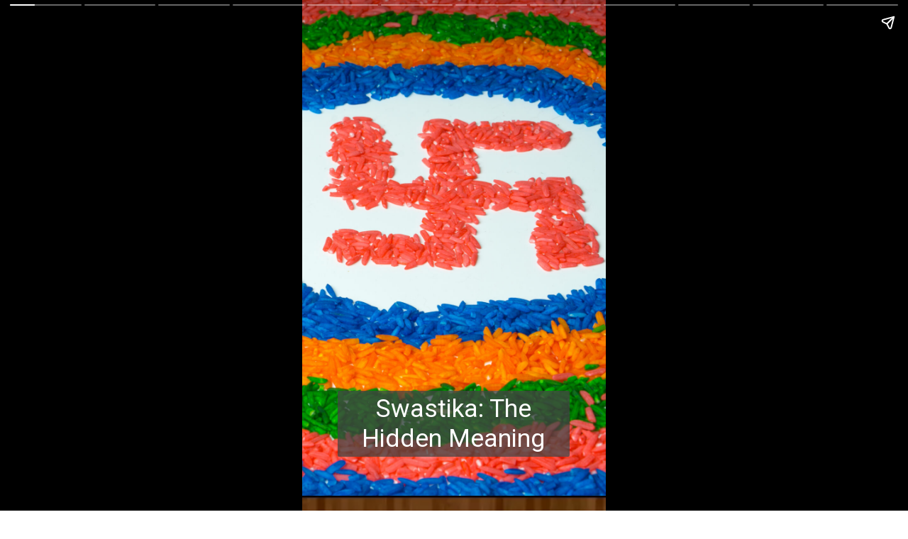

--- FILE ---
content_type: text/html; charset=utf-8
request_url: https://www.hindutsav.com/web-stories/swastika/
body_size: 12074
content:
<!DOCTYPE html><html amp="" lang="en-US" transformed="self;v=1" i-amphtml-layout=""><head><meta charset="utf-8"/><meta name="viewport" content="width=device-width,minimum-scale=1"/><link rel="modulepreload" href="https://cdn.ampproject.org/v0.mjs" as="script" crossorigin="anonymous"/><link rel="preconnect" href="https://cdn.ampproject.org"/><link rel="preload" as="script" href="https://cdn.ampproject.org/v0/amp-story-1.0.js"/><style amp-runtime="" i-amphtml-version="012512221826001">html{overflow-x:hidden!important}html.i-amphtml-fie{height:100%!important;width:100%!important}html:not([amp4ads]),html:not([amp4ads]) body{height:auto!important}html:not([amp4ads]) body{margin:0!important}body{-webkit-text-size-adjust:100%;-moz-text-size-adjust:100%;-ms-text-size-adjust:100%;text-size-adjust:100%}html.i-amphtml-singledoc.i-amphtml-embedded{-ms-touch-action:pan-y pinch-zoom;touch-action:pan-y pinch-zoom}html.i-amphtml-fie>body,html.i-amphtml-singledoc>body{overflow:visible!important}html.i-amphtml-fie:not(.i-amphtml-inabox)>body,html.i-amphtml-singledoc:not(.i-amphtml-inabox)>body{position:relative!important}html.i-amphtml-ios-embed-legacy>body{overflow-x:hidden!important;overflow-y:auto!important;position:absolute!important}html.i-amphtml-ios-embed{overflow-y:auto!important;position:static}#i-amphtml-wrapper{overflow-x:hidden!important;overflow-y:auto!important;position:absolute!important;top:0!important;left:0!important;right:0!important;bottom:0!important;margin:0!important;display:block!important}html.i-amphtml-ios-embed.i-amphtml-ios-overscroll,html.i-amphtml-ios-embed.i-amphtml-ios-overscroll>#i-amphtml-wrapper{-webkit-overflow-scrolling:touch!important}#i-amphtml-wrapper>body{position:relative!important;border-top:1px solid transparent!important}#i-amphtml-wrapper+body{visibility:visible}#i-amphtml-wrapper+body .i-amphtml-lightbox-element,#i-amphtml-wrapper+body[i-amphtml-lightbox]{visibility:hidden}#i-amphtml-wrapper+body[i-amphtml-lightbox] .i-amphtml-lightbox-element{visibility:visible}#i-amphtml-wrapper.i-amphtml-scroll-disabled,.i-amphtml-scroll-disabled{overflow-x:hidden!important;overflow-y:hidden!important}amp-instagram{padding:54px 0px 0px!important;background-color:#fff}amp-iframe iframe{box-sizing:border-box!important}[amp-access][amp-access-hide]{display:none}[subscriptions-dialog],body:not(.i-amphtml-subs-ready) [subscriptions-action],body:not(.i-amphtml-subs-ready) [subscriptions-section]{display:none!important}amp-experiment,amp-live-list>[update]{display:none}amp-list[resizable-children]>.i-amphtml-loading-container.amp-hidden{display:none!important}amp-list [fetch-error],amp-list[load-more] [load-more-button],amp-list[load-more] [load-more-end],amp-list[load-more] [load-more-failed],amp-list[load-more] [load-more-loading]{display:none}amp-list[diffable] div[role=list]{display:block}amp-story-page,amp-story[standalone]{min-height:1px!important;display:block!important;height:100%!important;margin:0!important;padding:0!important;overflow:hidden!important;width:100%!important}amp-story[standalone]{background-color:#000!important;position:relative!important}amp-story-page{background-color:#757575}amp-story .amp-active>div,amp-story .i-amphtml-loader-background{display:none!important}amp-story-page:not(:first-of-type):not([distance]):not([active]){transform:translateY(1000vh)!important}amp-autocomplete{position:relative!important;display:inline-block!important}amp-autocomplete>input,amp-autocomplete>textarea{padding:0.5rem;border:1px solid rgba(0,0,0,.33)}.i-amphtml-autocomplete-results,amp-autocomplete>input,amp-autocomplete>textarea{font-size:1rem;line-height:1.5rem}[amp-fx^=fly-in]{visibility:hidden}amp-script[nodom],amp-script[sandboxed]{position:fixed!important;top:0!important;width:1px!important;height:1px!important;overflow:hidden!important;visibility:hidden}
/*# sourceURL=/css/ampdoc.css*/[hidden]{display:none!important}.i-amphtml-element{display:inline-block}.i-amphtml-blurry-placeholder{transition:opacity 0.3s cubic-bezier(0.0,0.0,0.2,1)!important;pointer-events:none}[layout=nodisplay]:not(.i-amphtml-element){display:none!important}.i-amphtml-layout-fixed,[layout=fixed][width][height]:not(.i-amphtml-layout-fixed){display:inline-block;position:relative}.i-amphtml-layout-responsive,[layout=responsive][width][height]:not(.i-amphtml-layout-responsive),[width][height][heights]:not([layout]):not(.i-amphtml-layout-responsive),[width][height][sizes]:not(img):not([layout]):not(.i-amphtml-layout-responsive){display:block;position:relative}.i-amphtml-layout-intrinsic,[layout=intrinsic][width][height]:not(.i-amphtml-layout-intrinsic){display:inline-block;position:relative;max-width:100%}.i-amphtml-layout-intrinsic .i-amphtml-sizer{max-width:100%}.i-amphtml-intrinsic-sizer{max-width:100%;display:block!important}.i-amphtml-layout-container,.i-amphtml-layout-fixed-height,[layout=container],[layout=fixed-height][height]:not(.i-amphtml-layout-fixed-height){display:block;position:relative}.i-amphtml-layout-fill,.i-amphtml-layout-fill.i-amphtml-notbuilt,[layout=fill]:not(.i-amphtml-layout-fill),body noscript>*{display:block;overflow:hidden!important;position:absolute;top:0;left:0;bottom:0;right:0}body noscript>*{position:absolute!important;width:100%;height:100%;z-index:2}body noscript{display:inline!important}.i-amphtml-layout-flex-item,[layout=flex-item]:not(.i-amphtml-layout-flex-item){display:block;position:relative;-ms-flex:1 1 auto;flex:1 1 auto}.i-amphtml-layout-fluid{position:relative}.i-amphtml-layout-size-defined{overflow:hidden!important}.i-amphtml-layout-awaiting-size{position:absolute!important;top:auto!important;bottom:auto!important}i-amphtml-sizer{display:block!important}@supports (aspect-ratio:1/1){i-amphtml-sizer.i-amphtml-disable-ar{display:none!important}}.i-amphtml-blurry-placeholder,.i-amphtml-fill-content{display:block;height:0;max-height:100%;max-width:100%;min-height:100%;min-width:100%;width:0;margin:auto}.i-amphtml-layout-size-defined .i-amphtml-fill-content{position:absolute;top:0;left:0;bottom:0;right:0}.i-amphtml-replaced-content,.i-amphtml-screen-reader{padding:0!important;border:none!important}.i-amphtml-screen-reader{position:fixed!important;top:0px!important;left:0px!important;width:4px!important;height:4px!important;opacity:0!important;overflow:hidden!important;margin:0!important;display:block!important;visibility:visible!important}.i-amphtml-screen-reader~.i-amphtml-screen-reader{left:8px!important}.i-amphtml-screen-reader~.i-amphtml-screen-reader~.i-amphtml-screen-reader{left:12px!important}.i-amphtml-screen-reader~.i-amphtml-screen-reader~.i-amphtml-screen-reader~.i-amphtml-screen-reader{left:16px!important}.i-amphtml-unresolved{position:relative;overflow:hidden!important}.i-amphtml-select-disabled{-webkit-user-select:none!important;-ms-user-select:none!important;user-select:none!important}.i-amphtml-notbuilt,[layout]:not(.i-amphtml-element),[width][height][heights]:not([layout]):not(.i-amphtml-element),[width][height][sizes]:not(img):not([layout]):not(.i-amphtml-element){position:relative;overflow:hidden!important;color:transparent!important}.i-amphtml-notbuilt:not(.i-amphtml-layout-container)>*,[layout]:not([layout=container]):not(.i-amphtml-element)>*,[width][height][heights]:not([layout]):not(.i-amphtml-element)>*,[width][height][sizes]:not([layout]):not(.i-amphtml-element)>*{display:none}amp-img:not(.i-amphtml-element)[i-amphtml-ssr]>img.i-amphtml-fill-content{display:block}.i-amphtml-notbuilt:not(.i-amphtml-layout-container),[layout]:not([layout=container]):not(.i-amphtml-element),[width][height][heights]:not([layout]):not(.i-amphtml-element),[width][height][sizes]:not(img):not([layout]):not(.i-amphtml-element){color:transparent!important;line-height:0!important}.i-amphtml-ghost{visibility:hidden!important}.i-amphtml-element>[placeholder],[layout]:not(.i-amphtml-element)>[placeholder],[width][height][heights]:not([layout]):not(.i-amphtml-element)>[placeholder],[width][height][sizes]:not([layout]):not(.i-amphtml-element)>[placeholder]{display:block;line-height:normal}.i-amphtml-element>[placeholder].amp-hidden,.i-amphtml-element>[placeholder].hidden{visibility:hidden}.i-amphtml-element:not(.amp-notsupported)>[fallback],.i-amphtml-layout-container>[placeholder].amp-hidden,.i-amphtml-layout-container>[placeholder].hidden{display:none}.i-amphtml-layout-size-defined>[fallback],.i-amphtml-layout-size-defined>[placeholder]{position:absolute!important;top:0!important;left:0!important;right:0!important;bottom:0!important;z-index:1}amp-img[i-amphtml-ssr]:not(.i-amphtml-element)>[placeholder]{z-index:auto}.i-amphtml-notbuilt>[placeholder]{display:block!important}.i-amphtml-hidden-by-media-query{display:none!important}.i-amphtml-element-error{background:red!important;color:#fff!important;position:relative!important}.i-amphtml-element-error:before{content:attr(error-message)}i-amp-scroll-container,i-amphtml-scroll-container{position:absolute;top:0;left:0;right:0;bottom:0;display:block}i-amp-scroll-container.amp-active,i-amphtml-scroll-container.amp-active{overflow:auto;-webkit-overflow-scrolling:touch}.i-amphtml-loading-container{display:block!important;pointer-events:none;z-index:1}.i-amphtml-notbuilt>.i-amphtml-loading-container{display:block!important}.i-amphtml-loading-container.amp-hidden{visibility:hidden}.i-amphtml-element>[overflow]{cursor:pointer;position:relative;z-index:2;visibility:hidden;display:initial;line-height:normal}.i-amphtml-layout-size-defined>[overflow]{position:absolute}.i-amphtml-element>[overflow].amp-visible{visibility:visible}template{display:none!important}.amp-border-box,.amp-border-box *,.amp-border-box :after,.amp-border-box :before{box-sizing:border-box}amp-pixel{display:none!important}amp-analytics,amp-auto-ads,amp-story-auto-ads{position:fixed!important;top:0!important;width:1px!important;height:1px!important;overflow:hidden!important;visibility:hidden}amp-story{visibility:hidden!important}html.i-amphtml-fie>amp-analytics{position:initial!important}[visible-when-invalid]:not(.visible),form [submit-error],form [submit-success],form [submitting]{display:none}amp-accordion{display:block!important}@media (min-width:1px){:where(amp-accordion>section)>:first-child{margin:0;background-color:#efefef;padding-right:20px;border:1px solid #dfdfdf}:where(amp-accordion>section)>:last-child{margin:0}}amp-accordion>section{float:none!important}amp-accordion>section>*{float:none!important;display:block!important;overflow:hidden!important;position:relative!important}amp-accordion,amp-accordion>section{margin:0}amp-accordion:not(.i-amphtml-built)>section>:last-child{display:none!important}amp-accordion:not(.i-amphtml-built)>section[expanded]>:last-child{display:block!important}
/*# sourceURL=/css/ampshared.css*/</style><meta name="amp-story-generator-name" content="Web Stories for WordPress"/><meta name="amp-story-generator-version" content="1.42.0"/><meta name="description" content="The Swastika is regarded as one of the most important symbols in Hinduism (Sanatan Dharma). It’s an extremely special symbol in Hinduism. watch the story to know the hidden meaning of the symbol"/><meta name="robots" content="follow, index, max-snippet:-1, max-video-preview:-1, max-image-preview:large"/><meta property="og:locale" content="en_US"/><meta property="og:type" content="article"/><meta property="og:title" content="Swastika: The Hidden Meaning - HindUtsav"/><meta property="og:description" content="The Swastika is regarded as one of the most important symbols in Hinduism (Sanatan Dharma). It’s an extremely special symbol in Hinduism. watch the story to know the hidden meaning of the symbol"/><meta property="og:url" content="https://www.hindutsav.com/web-stories/swastika/"/><meta property="og:site_name" content="HindUtsav"/><meta property="article:publisher" content="https://www.facebook.com/hindutsav"/><meta property="og:updated_time" content="2022-09-04T09:47:47+05:30"/><meta property="og:image" content="https://www.hindutsav.com/wp-content/uploads/2022/09/cropped-cropped-swast-9.jpeg"/><meta property="og:image:secure_url" content="https://www.hindutsav.com/wp-content/uploads/2022/09/cropped-cropped-swast-9.jpeg"/><meta property="og:image:width" content="640"/><meta property="og:image:height" content="853"/><meta property="og:image:alt" content="swast 9"/><meta property="og:image:type" content="image/jpeg"/><meta property="article:published_time" content="2022-09-04T09:47:45+05:30"/><meta property="article:modified_time" content="2022-09-04T09:47:47+05:30"/><meta name="twitter:card" content="summary_large_image"/><meta name="twitter:title" content="Swastika: The Hidden Meaning - HindUtsav"/><meta name="twitter:description" content="The Swastika is regarded as one of the most important symbols in Hinduism (Sanatan Dharma). It’s an extremely special symbol in Hinduism. watch the story to know the hidden meaning of the symbol"/><meta name="twitter:site" content="@hindutsav"/><meta name="twitter:creator" content="@hindutsav"/><meta name="twitter:image" content="https://www.hindutsav.com/wp-content/uploads/2022/09/cropped-cropped-swast-9.jpeg"/><meta name="msapplication-TileImage" content="https://www.hindutsav.com/wp-content/uploads/2019/11/cropped-om-aum-270x270.jpg"/><link rel="preconnect" href="https://fonts.gstatic.com" crossorigin=""/><link rel="dns-prefetch" href="https://fonts.gstatic.com"/><link href="https://www.hindutsav.com/wp-content/uploads/2022/09/swastika-5.jpeg" rel="preload" as="image"/><link rel="dns-prefetch" href="//www.googletagmanager.com"/><link href="https://d2vpks47p5k2of.cloudfront.net" rel="preconnect"/><link rel="preconnect" href="https://fonts.gstatic.com/" crossorigin=""/><script async="" src="https://cdn.ampproject.org/v0.mjs" type="module" crossorigin="anonymous"></script><script async="" nomodule="" src="https://cdn.ampproject.org/v0.js" crossorigin="anonymous"></script><script async="" src="https://cdn.ampproject.org/v0/amp-story-1.0.mjs" custom-element="amp-story" type="module" crossorigin="anonymous"></script><script async="" nomodule="" src="https://cdn.ampproject.org/v0/amp-story-1.0.js" crossorigin="anonymous" custom-element="amp-story"></script><script src="https://cdn.ampproject.org/v0/amp-analytics-0.1.mjs" async="" custom-element="amp-analytics" type="module" crossorigin="anonymous"></script><script async="" nomodule="" src="https://cdn.ampproject.org/v0/amp-analytics-0.1.js" crossorigin="anonymous" custom-element="amp-analytics"></script><script src="https://cdn.ampproject.org/v0/amp-story-auto-ads-0.1.mjs" async="" custom-element="amp-story-auto-ads" type="module" crossorigin="anonymous"></script><script async="" nomodule="" src="https://cdn.ampproject.org/v0/amp-story-auto-ads-0.1.js" crossorigin="anonymous" custom-element="amp-story-auto-ads"></script><link rel="icon" href="https://www.hindutsav.com/wp-content/uploads/2019/11/cropped-om-aum-32x32.jpg" sizes="32x32"/><link rel="icon" href="https://www.hindutsav.com/wp-content/uploads/2019/11/cropped-om-aum-192x192.jpg" sizes="192x192"/><link href="https://fonts.googleapis.com/css2?display=swap&amp;family=Roboto" rel="stylesheet"/><style amp-custom="">h2{font-weight:normal}amp-story-page{background-color:#131516}amp-story-grid-layer{overflow:visible}@media (max-aspect-ratio: 9 / 16){@media (min-aspect-ratio: 320 / 678){amp-story-grid-layer.grid-layer{margin-top:calc(( 100% / .5625 - 100% / .66666666666667 ) / 2)}}}.page-fullbleed-area{position:absolute;overflow:hidden;width:100%;left:0;height:calc(1.1851851851852 * 100%);top:calc(( 1 - 1.1851851851852 ) * 100% / 2)}.page-safe-area{overflow:visible;position:absolute;top:0;bottom:0;left:0;right:0;width:100%;height:calc(.84375 * 100%);margin:auto 0}.mask{position:absolute;overflow:hidden}.fill{position:absolute;top:0;left:0;right:0;bottom:0;margin:0}@media (prefers-reduced-motion: no-preference){.animation-wrapper{opacity:var(--initial-opacity);transform:var(--initial-transform)}}._d5f540d{background-color:#da6829}._6120891{position:absolute;pointer-events:none;left:0;top:-9.25926%;width:100%;height:118.51852%;opacity:1}._89d52dd{pointer-events:initial;width:100%;height:100%;display:block;position:absolute;top:0;left:0;z-index:0}._2efcd7c{position:absolute;width:266.6146%;height:100%;left:-159.49777%;top:0%}._445da83{position:absolute;pointer-events:none;left:11.65049%;top:79.77346%;width:76.45631%;height:14.40129%;opacity:1}._fcf0721{pointer-events:initial;width:100%;height:100%;display:block;position:absolute;top:0;left:0;z-index:0;border-radius:.63492063492063% .63492063492063% .63492063492063% .63492063492063%/2.247191011236% 2.247191011236% 2.247191011236% 2.247191011236%;background-clip:content-box;background-color:rgba(69,69,69,.75)}._826ba61{white-space:pre-line;overflow-wrap:break-word;word-break:break-word;margin:-.15178571428571% 0;font-family:"Roboto",sans-serif;font-size:.550162em;line-height:1.2;text-align:center;padding:1.2698412698413% 2.5396825396825%;color:#000}._4bbb41a{color:#fff}._33f253b{background-color:#6a3a15}._254c3af{width:100%;height:100%;display:block;position:absolute;top:0;left:0}._14bc36a{position:absolute;width:207.10812%;height:100%;left:-69.62549%;top:0%}._ff1c8f4{position:absolute;pointer-events:none;left:12.13592%;top:65.04854%;width:75.48544%;height:33.65696%;opacity:1}._75da10d{width:100%;height:100%;display:block;position:absolute;top:0;left:0;--initial-opacity:0;--initial-transform:none}._adfa575{width:100%;height:100%;display:block;position:absolute;top:0;left:0;--initial-opacity:1;--initial-transform:translate3d(-116.07717%,0px,0)}._c35f569{pointer-events:initial;width:100%;height:100%;display:block;position:absolute;top:0;left:0;z-index:0;border-radius:.64308681672026% .64308681672026% .64308681672026% .64308681672026%/.96153846153846% .96153846153846% .96153846153846% .96153846153846%;background-clip:content-box;background-color:rgba(69,69,69,.75)}._8a02b89{white-space:pre-line;overflow-wrap:break-word;word-break:break-word;margin:-.1266077170418% 0;font-family:"Roboto",sans-serif;font-size:.453074em;line-height:1.2;text-align:center;padding:1.2861736334405% 2.572347266881%;color:#000}._9bf48c1{background-color:#70200d}._e57a0eb{position:absolute;width:266.66667%;height:100%;left:-112.5%;top:0%}._d138087{position:absolute;pointer-events:none;left:12.37864%;top:72.97735%;width:75.97087%;height:22.97735%;transform:rotate(360deg);opacity:1}._7196e82{width:100%;height:100%;display:block;position:absolute;top:0;left:0;--initial-opacity:1;--initial-transform:rotate(-360deg) translate3d(-116.29393%,0px,0) rotate(360deg)}._637dcdc{pointer-events:initial;width:100%;height:100%;display:block;position:absolute;top:0;left:0;z-index:0;border-radius:.63897763578275% .63897763578275% .63897763578275% .63897763578275%/1.4084507042254% 1.4084507042254% 1.4084507042254% 1.4084507042254%;background-clip:content-box;background-color:rgba(69,69,69,.75)}._d494622{white-space:pre-line;overflow-wrap:break-word;word-break:break-word;margin:-.12579872204473% 0;font-family:"Roboto",sans-serif;font-size:.453074em;line-height:1.2;text-align:center;padding:1.2779552715655% 2.555910543131%;color:#000}._8e81195{background-color:#c24d17}._a0c7ad2{position:absolute;width:266.66667%;height:100%;left:-83.33334%;top:0%}._fd6a581{position:absolute;pointer-events:none;left:13.1068%;top:48.38188%;width:74.02913%;height:50.16181%;opacity:1}._cc9b185{width:100%;height:100%;display:block;position:absolute;top:0;left:0;--initial-opacity:1;--initial-transform:translate3d(-117.70492%,0px,0)}._8201525{pointer-events:initial;width:100%;height:100%;display:block;position:absolute;top:0;left:0;z-index:0;border-radius:.65573770491803% .65573770491803% .65573770491803% .65573770491803%/.64516129032258% .64516129032258% .64516129032258% .64516129032258%;background-clip:content-box;background-color:rgba(69,69,69,.75)}._de3cb22{white-space:pre-line;overflow-wrap:break-word;word-break:break-word;margin:-.12909836065574% 0;font-family:"Roboto",sans-serif;font-size:.453074em;line-height:1.2;text-align:center;padding:1.3114754098361% 2.6229508196721%;color:#000}._68f44cd{background-color:#e2e2e2}._7a40e45{position:absolute;width:316.62612%;height:100%;left:-193.43211%;top:0%}._d74d5de{position:absolute;pointer-events:none;left:12.13592%;top:30.2589%;width:74.51456%;height:39.15858%;opacity:1}._6c503b6{width:100%;height:100%;display:block;position:absolute;top:0;left:0;--initial-opacity:1;--initial-transform:translate3d(-116.28664%,0px,0)}._732e218{pointer-events:initial;width:100%;height:100%;display:block;position:absolute;top:0;left:0;z-index:0;border-radius:.6514657980456% .6514657980456% .6514657980456% .6514657980456%/.82644628099174% .82644628099174% .82644628099174% .82644628099174%;background-clip:content-box;background-color:rgba(69,69,69,.75)}._4d35491{white-space:pre-line;overflow-wrap:break-word;word-break:break-word;margin:-.12825732899023% 0;font-family:"Roboto",sans-serif;font-size:.453074em;line-height:1.2;text-align:center;padding:1.3029315960912% 2.6058631921824%;color:#000}._1b2efe3{background-color:#e19443}._f68871b{position:absolute;width:258.2728%;height:100%;left:-79.1364%;top:0%}._17ef21c{position:absolute;pointer-events:none;left:12.62136%;top:60.84142%;width:75%;height:39.15858%;opacity:1}._f4d6d2b{width:100%;height:100%;display:block;position:absolute;top:0;left:0;--initial-opacity:1;--initial-transform:translate3d(-116.82848%,0px,0)}._233cd36{pointer-events:initial;width:100%;height:100%;display:block;position:absolute;top:0;left:0;z-index:0;border-radius:.64724919093851% .64724919093851% .64724919093851% .64724919093851%/.82644628099174% .82644628099174% .82644628099174% .82644628099174%;background-clip:content-box;background-color:rgba(69,69,69,.75)}._d51f859{white-space:pre-line;overflow-wrap:break-word;word-break:break-word;margin:-.12742718446602% 0;font-family:"Roboto",sans-serif;font-size:.453074em;line-height:1.2;text-align:center;padding:1.294498381877% 2.588996763754%;color:#000}._390baed{background-color:#bb2c92}._232a561{position:absolute;width:177.77778%;height:100%;left:-38.88889%;top:0%}._5d59ed8{position:absolute;pointer-events:none;left:12.37864%;top:0;width:75%;height:33.81877%;opacity:1}._69d6391{width:100%;height:100%;display:block;position:absolute;top:0;left:0;--initial-opacity:1;--initial-transform:translate3d(-116.50485%,0px,0)}._8c1aa9c{pointer-events:initial;width:100%;height:100%;display:block;position:absolute;top:0;left:0;z-index:0;border-radius:.64724919093851% .64724919093851% .64724919093851% .64724919093851%/.95693779904306% .95693779904306% .95693779904306% .95693779904306%;background-clip:content-box;background-color:rgba(69,69,69,.75)}._f674f71{background-color:#3e3930}._7ced19f{position:absolute;width:247.77391%;height:100%;left:-31.02981%;top:0%}._bd85991{position:absolute;pointer-events:none;left:12.37864%;top:60.84142%;width:75.24272%;height:39.15858%;opacity:1}._d7e5202{width:100%;height:100%;display:block;position:absolute;top:0;left:0;--initial-opacity:1;--initial-transform:translate3d(-116.45161%,0px,0)}._d0032cd{pointer-events:initial;width:100%;height:100%;display:block;position:absolute;top:0;left:0;z-index:0;border-radius:.64516129032258% .64516129032258% .64516129032258% .64516129032258%/.82644628099174% .82644628099174% .82644628099174% .82644628099174%;background-clip:content-box;background-color:rgba(69,69,69,.75)}._a2b0cb6{white-space:pre-line;overflow-wrap:break-word;word-break:break-word;margin:-.12701612903226% 0;font-family:"Roboto",sans-serif;font-size:.453074em;line-height:1.2;text-align:center;padding:1.2903225806452% 2.5806451612903%;color:#000}._08c3d60{position:absolute;pointer-events:none;left:12.37864%;top:60.84142%;width:75%;height:39.15858%;opacity:1}._850d5cc{background-color:#fc8c04}._02eb0e2{position:absolute;width:178.05599%;height:100%;left:-39.028%;top:0%}._f2f82c8{position:absolute;pointer-events:none;left:12.37864%;top:60.84142%;width:75.48544%;height:39.15858%;opacity:1}._fbddb6e{width:100%;height:100%;display:block;position:absolute;top:0;left:0;--initial-opacity:1;--initial-transform:translate3d(-116.39871%,0px,0)}._10b731c{pointer-events:initial;width:100%;height:100%;display:block;position:absolute;top:0;left:0;z-index:0;border-radius:.64308681672026% .64308681672026% .64308681672026% .64308681672026%/.82644628099174% .82644628099174% .82644628099174% .82644628099174%;background-clip:content-box;background-color:rgba(69,69,69,.75)}._ebb38da{background-color:#c29f4d}._e7bd5fc{position:absolute;width:177.77778%;height:100%;left:-64.48413%;top:0%}._eb4a5be{position:absolute;pointer-events:none;left:14.32039%;top:28.80259%;width:74.02913%;height:44.66019%;opacity:1}._39dc38e{width:100%;height:100%;display:block;position:absolute;top:0;left:0;--initial-opacity:1;--initial-transform:translate3d(-119.34426%,0px,0)}._c909146{pointer-events:initial;width:100%;height:100%;display:block;position:absolute;top:0;left:0;z-index:0;border-radius:.65573770491803% .65573770491803% .65573770491803% .65573770491803%/.72463768115942% .72463768115942% .72463768115942% .72463768115942%;background-clip:content-box;background-color:rgba(69,69,69,.75)}._2f6722d{position:absolute;width:247.77391%;height:100%;left:-24.48219%;top:0%}._4d7320c{position:absolute;pointer-events:none;left:12.62136%;top:68.28479%;width:74.75728%;height:22.97735%;opacity:1}._772ca60{width:100%;height:100%;display:block;position:absolute;top:0;left:0;--initial-opacity:1;--initial-transform:translate3d(-116.88312%,0px,0)}._cd9d00f{pointer-events:initial;width:100%;height:100%;display:block;position:absolute;top:0;left:0;z-index:0;border-radius:.64935064935065% .64935064935065% .64935064935065% .64935064935065%/1.4084507042254% 1.4084507042254% 1.4084507042254% 1.4084507042254%;background-clip:content-box;background-color:rgba(69,69,69,.75)}._9ba6e23{white-space:pre-line;overflow-wrap:break-word;word-break:break-word;margin:-.12784090909091% 0;font-family:"Roboto",sans-serif;font-size:.453074em;line-height:1.2;text-align:center;padding:1.2987012987013% 2.5974025974026%;color:#000}

/*# sourceURL=amp-custom.css */</style><link rel="alternate" type="application/rss+xml" title="HindUtsav » Feed" href="https://www.hindutsav.com/feed/"/><link rel="alternate" type="application/rss+xml" title="HindUtsav » Comments Feed" href="https://www.hindutsav.com/comments/feed/"/><link rel="alternate" type="application/rss+xml" title="HindUtsav » Stories Feed" href="https://www.hindutsav.com/web-stories/feed/"/><title>Swastika: The Hidden Meaning - HindUtsav</title><link rel="canonical" href="https://www.hindutsav.com/web-stories/swastika/"/><script type="application/ld+json" class="rank-math-schema-pro">{"@context":"https://schema.org","@graph":[{"@type":["Person","Organization"],"@id":"https://www.hindutsav.com/#person","name":"liejdj8ejs","sameAs":["https://www.facebook.com/hindutsav","https://twitter.com/hindutsav"],"logo":{"@type":"ImageObject","@id":"https://www.hindutsav.com/#logo","url":"https://www.hindutsav.com/wp-content/uploads/2022/08/favicon-site-96x96.png","width":"96","height":"96"},"image":{"@type":"ImageObject","@id":"https://www.hindutsav.com/#logo","url":"https://www.hindutsav.com/wp-content/uploads/2015/09/logo.png","contentUrl":"https://www.hindutsav.com/wp-content/uploads/2015/09/logo.png","caption":"liejdj8ejs","inLanguage":"en-US","width":"270","height":"80"}},{"@type":"WebSite","@id":"https://www.hindutsav.com/#website","url":"https://www.hindutsav.com","name":"liejdj8ejs","publisher":{"@id":"https://www.hindutsav.com/#person"},"inLanguage":"en-US"},{"@type":"ImageObject","@id":"https://www.hindutsav.com/wp-content/uploads/2022/09/cropped-cropped-swast-9.jpeg","url":"https://www.hindutsav.com/wp-content/uploads/2022/09/cropped-cropped-swast-9.jpeg","width":"640","height":"853","caption":"swast 9","inLanguage":"en-US"},{"@type":"BreadcrumbList","@id":"https://www.hindutsav.com/web-stories/swastika/#breadcrumb","itemListElement":[{"@type":"ListItem","position":"1","item":{"@id":"https://www.hindutsav.com","name":"Home"}},{"@type":"ListItem","position":"2","item":{"@id":"https://www.hindutsav.com/web-stories/","name":"Stories"}},{"@type":"ListItem","position":"3","item":{"@id":"https://www.hindutsav.com/web-stories/swastika/","name":"Swastika: The Hidden Meaning"}}]},{"@type":"WebPage","@id":"https://www.hindutsav.com/web-stories/swastika/#webpage","url":"https://www.hindutsav.com/web-stories/swastika/","name":"Swastika: The Hidden Meaning - HindUtsav","datePublished":"2022-09-04T09:47:45+05:30","dateModified":"2022-09-04T09:47:47+05:30","isPartOf":{"@id":"https://www.hindutsav.com/#website"},"primaryImageOfPage":{"@id":"https://www.hindutsav.com/wp-content/uploads/2022/09/cropped-cropped-swast-9.jpeg"},"inLanguage":"en-US","breadcrumb":{"@id":"https://www.hindutsav.com/web-stories/swastika/#breadcrumb"}},{"@type":"Person","@id":"https://www.hindutsav.com/web-stories/swastika/#author","name":"Gautam Kukreja","image":{"@type":"ImageObject","@id":"https://secure.gravatar.com/avatar/0c158800217cdbe9b2e782b27d0bca2b5492164a40d3dfb3f61e03e83f22b534?s=96&amp;d=blank&amp;r=g","url":"https://secure.gravatar.com/avatar/0c158800217cdbe9b2e782b27d0bca2b5492164a40d3dfb3f61e03e83f22b534?s=96&amp;d=blank&amp;r=g","caption":"Gautam Kukreja","inLanguage":"en-US"}},{"@type":"Article","headline":"Swastika: The Hidden Meaning - HindUtsav","datePublished":"2022-09-04T09:47:45+05:30","dateModified":"2022-09-04T09:47:47+05:30","author":{"@id":"https://www.hindutsav.com/web-stories/swastika/#author","name":"Gautam Kukreja"},"publisher":{"@id":"https://www.hindutsav.com/#person"},"description":"The Swastika is regarded as one of the most important symbols in Hinduism (Sanatan Dharma). It\u2019s an extremely special symbol in Hinduism. watch the story to know the hidden meaning of the symbol","name":"Swastika: The Hidden Meaning - HindUtsav","@id":"https://www.hindutsav.com/web-stories/swastika/#richSnippet","isPartOf":{"@id":"https://www.hindutsav.com/web-stories/swastika/#webpage"},"image":{"@id":"https://www.hindutsav.com/wp-content/uploads/2022/09/cropped-cropped-swast-9.jpeg"},"inLanguage":"en-US","mainEntityOfPage":{"@id":"https://www.hindutsav.com/web-stories/swastika/#webpage"}}]}</script><link rel="https://api.w.org/" href="https://www.hindutsav.com/wp-json/"/><link rel="alternate" title="JSON" type="application/json" href="https://www.hindutsav.com/wp-json/web-stories/v1/web-story/7142"/><link rel="EditURI" type="application/rsd+xml" title="RSD" href="https://www.hindutsav.com/xmlrpc.php?rsd"/><link rel="prev" title="जानिए रावण के परिवार के बारे में, भाई, बहन" href="https://www.hindutsav.com/web-stories/ravan-family/"/><link rel="next" title="जानिए पांडवो के परिवार में बारे में । कौन था पांडव परिवार में" href="https://www.hindutsav.com/web-stories/pandav-family/"/><link rel="shortlink" href="https://www.hindutsav.com/?p=7142"/><link rel="alternate" title="oEmbed (JSON)" type="application/json+oembed" href="https://www.hindutsav.com/wp-json/oembed/1.0/embed?url=https%3A%2F%2Fwww.hindutsav.com%2Fweb-stories%2Fswastika%2F"/><link rel="alternate" title="oEmbed (XML)" type="text/xml+oembed" href="https://www.hindutsav.com/wp-json/oembed/1.0/embed?url=https%3A%2F%2Fwww.hindutsav.com%2Fweb-stories%2Fswastika%2F&amp;format=xml"/><link rel="apple-touch-icon" href="https://www.hindutsav.com/wp-content/uploads/2019/11/cropped-om-aum-180x180.jpg"/><script amp-onerror="">document.querySelector("script[src*='/v0.js']").onerror=function(){document.querySelector('style[amp-boilerplate]').textContent=''}</script><style amp-boilerplate="">body{-webkit-animation:-amp-start 8s steps(1,end) 0s 1 normal both;-moz-animation:-amp-start 8s steps(1,end) 0s 1 normal both;-ms-animation:-amp-start 8s steps(1,end) 0s 1 normal both;animation:-amp-start 8s steps(1,end) 0s 1 normal both}@-webkit-keyframes -amp-start{from{visibility:hidden}to{visibility:visible}}@-moz-keyframes -amp-start{from{visibility:hidden}to{visibility:visible}}@-ms-keyframes -amp-start{from{visibility:hidden}to{visibility:visible}}@-o-keyframes -amp-start{from{visibility:hidden}to{visibility:visible}}@keyframes -amp-start{from{visibility:hidden}to{visibility:visible}}</style><noscript><style amp-boilerplate="">body{-webkit-animation:none;-moz-animation:none;-ms-animation:none;animation:none}</style></noscript><link rel="stylesheet" amp-extension="amp-story" href="https://cdn.ampproject.org/v0/amp-story-1.0.css"/><script amp-story-dvh-polyfill="">"use strict";if(!self.CSS||!CSS.supports||!CSS.supports("height:1dvh")){function e(){document.documentElement.style.setProperty("--story-dvh",innerHeight/100+"px","important")}addEventListener("resize",e,{passive:!0}),e()}</script></head><body data-rsssl="1"><amp-story standalone="" publisher="HindUtsav" publisher-logo-src="https://www.hindutsav.com/wp-content/uploads/2022/08/favicon-site.png" title="Swastika: The Hidden Meaning" poster-portrait-src="https://www.hindutsav.com/wp-content/uploads/2022/09/cropped-cropped-swast-9.jpeg" class="i-amphtml-layout-container" i-amphtml-layout="container"><amp-story-page id="e57cddf5-b6e0-4214-a57d-2ec9e05f34d9" auto-advance-after="7s" class="i-amphtml-layout-container" i-amphtml-layout="container"><amp-story-grid-layer template="vertical" aspect-ratio="412:618" class="grid-layer i-amphtml-layout-container" i-amphtml-layout="container" style="--aspect-ratio:412/618;"><div class="_d5f540d page-fullbleed-area"><div class="page-safe-area"><div class="_6120891"><div class="_89d52dd mask" id="el-78a44a1b-19fc-4678-a31c-9fb013812e6b"><div data-leaf-element="true" class="_2efcd7c"><amp-img layout="fill" src="https://www.hindutsav.com/wp-content/uploads/2022/09/swastika-5.jpeg" alt="Indian festival Diwali, Diya oil lamps lit on colorful rangoli with Swastika symbol. Hindu traditional. Happy Deepavali." srcset="https://www.hindutsav.com/wp-content/uploads/2022/09/swastika-5.jpeg 2560w, https://www.hindutsav.com/wp-content/uploads/2022/09/swastika-5-2048x1366.jpeg 2048w, https://www.hindutsav.com/wp-content/uploads/2022/09/swastika-5-1536x1024.jpeg 1536w, https://www.hindutsav.com/wp-content/uploads/2022/09/swastika-5-768x512.jpeg 768w, https://www.hindutsav.com/wp-content/uploads/2022/09/swastika-5-150x100.jpeg 150w" sizes="(min-width: 1024px) 120vh, 267vw" disable-inline-width="true" class="i-amphtml-layout-fill i-amphtml-layout-size-defined" i-amphtml-layout="fill"></amp-img></div></div></div></div></div></amp-story-grid-layer><amp-story-grid-layer template="vertical" aspect-ratio="412:618" class="grid-layer i-amphtml-layout-container" i-amphtml-layout="container" style="--aspect-ratio:412/618;"><div class="page-fullbleed-area"><div class="page-safe-area"><div class="_445da83"><div id="el-cec544be-05ab-4e86-bf9a-c07f4290759e" class="_fcf0721"><h2 class="_826ba61 fill text-wrapper"><span><span class="_4bbb41a">Swastika: The Hidden Meaning</span></span></h2></div></div></div></div></amp-story-grid-layer></amp-story-page><amp-story-page id="86038169-e6c1-4dc2-ab96-53148e91e960" auto-advance-after="7s" class="i-amphtml-layout-container" i-amphtml-layout="container"><amp-story-animation layout="nodisplay" trigger="visibility" class="i-amphtml-layout-nodisplay" hidden="hidden" i-amphtml-layout="nodisplay"><script type="application/json">[{"selector":"#anim-c016f906-4f87-4fef-92c6-cf7382110c58 [data-leaf-element=\"true\"]","keyframes":{"transform":["translate3d(33.61794206665342%, 0, 0) translate(25%, 0%) scale(1.5)","translate3d(0%, 0, 0) translate(0%, 0%) scale(1)"]},"delay":0,"duration":3000,"easing":"cubic-bezier(.14,.34,.47,.9)","fill":"forwards"}]</script></amp-story-animation><amp-story-animation layout="nodisplay" trigger="visibility" class="i-amphtml-layout-nodisplay" hidden="hidden" i-amphtml-layout="nodisplay"><script type="application/json">[{"selector":"#anim-ef7cfb32-ba4f-4262-9b03-723cc689a32c","keyframes":{"opacity":[0,1]},"delay":0,"duration":3000,"easing":"cubic-bezier(0.2, 0.6, 0.0, 1)","fill":"both"}]</script></amp-story-animation><amp-story-animation layout="nodisplay" trigger="visibility" class="i-amphtml-layout-nodisplay" hidden="hidden" i-amphtml-layout="nodisplay"><script type="application/json">[{"selector":"#anim-7dba351c-ad99-422b-8f17-63a8a7b61a3d","keyframes":{"transform":["translate3d(-116.07717%, 0px, 0)","translate3d(0px, 0px, 0)"]},"delay":0,"duration":3000,"easing":"cubic-bezier(0.2, 0.6, 0.0, 1)","fill":"both"}]</script></amp-story-animation><amp-story-grid-layer template="vertical" aspect-ratio="412:618" class="grid-layer i-amphtml-layout-container" i-amphtml-layout="container" style="--aspect-ratio:412/618;"><div class="_33f253b page-fullbleed-area"><div class="page-safe-area"><div class="_6120891"><div id="anim-c016f906-4f87-4fef-92c6-cf7382110c58" class="_254c3af animation-wrapper"><div class="_89d52dd mask" id="el-3445319b-7929-4012-8f6a-f42df3797a0c"><div data-leaf-element="true" class="_14bc36a"><amp-img layout="fill" src="https://www.hindutsav.com/wp-content/uploads/2022/09/swast-8.webp" alt="swast 8" srcset="https://www.hindutsav.com/wp-content/uploads/2022/09/swast-8.webp 1038w, https://www.hindutsav.com/wp-content/uploads/2022/09/swast-8-768x659.webp 768w, https://www.hindutsav.com/wp-content/uploads/2022/09/swast-8-150x129.webp 150w" sizes="(min-width: 1024px) 93vh, 207vw" disable-inline-width="true" class="i-amphtml-layout-fill i-amphtml-layout-size-defined" i-amphtml-layout="fill"></amp-img></div></div></div></div></div></div></amp-story-grid-layer><amp-story-grid-layer template="vertical" aspect-ratio="412:618" class="grid-layer i-amphtml-layout-container" i-amphtml-layout="container" style="--aspect-ratio:412/618;"><div class="page-fullbleed-area"><div class="page-safe-area"><div class="_ff1c8f4"><div id="anim-ef7cfb32-ba4f-4262-9b03-723cc689a32c" class="_75da10d animation-wrapper"><div id="anim-7dba351c-ad99-422b-8f17-63a8a7b61a3d" class="_adfa575 animation-wrapper"><div id="el-75ca4833-92cb-4385-8989-be771d0b1c83" class="_c35f569"><h2 class="_8a02b89 fill text-wrapper"><span><span class="_4bbb41a">Swastika holds the status of being one of the oldest symbols made by humans. The symbol is almost 12000 years old.</span></span></h2></div></div></div></div></div></div></amp-story-grid-layer></amp-story-page><amp-story-page id="72e76c9d-0aae-45cb-8d6c-f6bd088c4538" auto-advance-after="7s" class="i-amphtml-layout-container" i-amphtml-layout="container"><amp-story-animation layout="nodisplay" trigger="visibility" class="i-amphtml-layout-nodisplay" hidden="hidden" i-amphtml-layout="nodisplay"><script type="application/json">[{"selector":"#anim-020d53b2-d3c1-4385-adbc-55eb0e5d6633 [data-leaf-element=\"true\"]","keyframes":{"transform":["translate3d(42.18749965952373%, 0, 0) translate(25%, 0%) scale(1.5)","translate3d(0%, 0, 0) translate(0%, 0%) scale(1)"]},"delay":0,"duration":5500,"easing":"cubic-bezier(.14,.34,.47,.9)","fill":"forwards"}]</script></amp-story-animation><amp-story-animation layout="nodisplay" trigger="visibility" class="i-amphtml-layout-nodisplay" hidden="hidden" i-amphtml-layout="nodisplay"><script type="application/json">[{"selector":"#anim-fb693b6d-ea50-4f56-b954-95de6166cafd","keyframes":{"opacity":[0,1]},"delay":0,"duration":3000,"easing":"cubic-bezier(0.2, 0.6, 0.0, 1)","fill":"both"}]</script></amp-story-animation><amp-story-animation layout="nodisplay" trigger="visibility" class="i-amphtml-layout-nodisplay" hidden="hidden" i-amphtml-layout="nodisplay"><script type="application/json">[{"selector":"#anim-ee407f8c-65cd-4f52-bc97-e5de1dc9e56b","keyframes":{"transform":["rotate(-360deg) translate3d(-116.29393%, 0px, 0) rotate(360deg)","rotate(-360deg) translate3d(0px, 0px, 0) rotate(360deg)"]},"delay":0,"duration":3000,"easing":"cubic-bezier(0.2, 0.6, 0.0, 1)","fill":"both"}]</script></amp-story-animation><amp-story-grid-layer template="vertical" aspect-ratio="412:618" class="grid-layer i-amphtml-layout-container" i-amphtml-layout="container" style="--aspect-ratio:412/618;"><div class="_9bf48c1 page-fullbleed-area"><div class="page-safe-area"><div class="_6120891"><div id="anim-020d53b2-d3c1-4385-adbc-55eb0e5d6633" class="_254c3af animation-wrapper"><div class="_89d52dd mask" id="el-f9d81328-79f0-485b-96f8-54e5df9cebdd"><div data-leaf-element="true" class="_e57a0eb"><amp-img layout="fill" src="https://www.hindutsav.com/wp-content/uploads/2022/09/swastika-6.jpeg" alt="swastika 6" srcset="https://www.hindutsav.com/wp-content/uploads/2022/09/swastika-6.jpeg 1200w, https://www.hindutsav.com/wp-content/uploads/2022/09/swastika-6-768x512.jpeg 768w, https://www.hindutsav.com/wp-content/uploads/2022/09/swastika-6-150x100.jpeg 150w" sizes="(min-width: 1024px) 120vh, 267vw" disable-inline-width="true" class="i-amphtml-layout-fill i-amphtml-layout-size-defined" i-amphtml-layout="fill"></amp-img></div></div></div></div></div></div></amp-story-grid-layer><amp-story-grid-layer template="vertical" aspect-ratio="412:618" class="grid-layer i-amphtml-layout-container" i-amphtml-layout="container" style="--aspect-ratio:412/618;"><div class="page-fullbleed-area"><div class="page-safe-area"><div class="_d138087"><div id="anim-fb693b6d-ea50-4f56-b954-95de6166cafd" class="_75da10d animation-wrapper"><div id="anim-ee407f8c-65cd-4f52-bc97-e5de1dc9e56b" class="_7196e82 animation-wrapper"><div id="el-96fcc43f-e23d-44fc-95ab-3b7ba5fa9c13" class="_637dcdc"><h2 class="_d494622 fill text-wrapper"><span><span class="_4bbb41a">The term swastika is derived from Sanskrit word “Swasti” meaning may all be well with you</span></span></h2></div></div></div></div></div></div></amp-story-grid-layer></amp-story-page><amp-story-page id="323719b5-eb4c-42a6-a73c-b26d65f6715c" auto-advance-after="7s" class="i-amphtml-layout-container" i-amphtml-layout="container"><amp-story-animation layout="nodisplay" trigger="visibility" class="i-amphtml-layout-nodisplay" hidden="hidden" i-amphtml-layout="nodisplay"><script type="application/json">[{"selector":"#anim-976dc43a-d251-4f16-ba50-6113a0dee7b0 [data-leaf-element=\"true\"]","keyframes":{"transform":["translate(0%, 0%) scale(1.5)","translate(0%, 0%) scale(1)"]},"delay":0,"duration":5500,"easing":"cubic-bezier(.3,0,.55,1)","fill":"forwards"}]</script></amp-story-animation><amp-story-animation layout="nodisplay" trigger="visibility" class="i-amphtml-layout-nodisplay" hidden="hidden" i-amphtml-layout="nodisplay"><script type="application/json">[{"selector":"#anim-c1dc8c29-c270-46b0-b5ca-486bf36d0dec","keyframes":{"opacity":[0,1]},"delay":0,"duration":3000,"easing":"cubic-bezier(0.2, 0.6, 0.0, 1)","fill":"both"}]</script></amp-story-animation><amp-story-animation layout="nodisplay" trigger="visibility" class="i-amphtml-layout-nodisplay" hidden="hidden" i-amphtml-layout="nodisplay"><script type="application/json">[{"selector":"#anim-acf2057f-b43e-462f-9877-bbf7723257d2","keyframes":{"transform":["translate3d(-117.70492%, 0px, 0)","translate3d(0px, 0px, 0)"]},"delay":0,"duration":3000,"easing":"cubic-bezier(0.2, 0.6, 0.0, 1)","fill":"both"}]</script></amp-story-animation><amp-story-grid-layer template="vertical" aspect-ratio="412:618" class="grid-layer i-amphtml-layout-container" i-amphtml-layout="container" style="--aspect-ratio:412/618;"><div class="_8e81195 page-fullbleed-area"><div class="page-safe-area"><div class="_6120891"><div id="anim-976dc43a-d251-4f16-ba50-6113a0dee7b0" class="_254c3af animation-wrapper"><div class="_89d52dd mask" id="el-ccd1c37f-707b-40a2-a54f-184c57a7b0bc"><div data-leaf-element="true" class="_a0c7ad2"><amp-img layout="fill" src="https://www.hindutsav.com/wp-content/uploads/2022/09/swastik-12.png" alt="swastik 12" srcset="https://www.hindutsav.com/wp-content/uploads/2022/09/swastik-12.png 600w, https://www.hindutsav.com/wp-content/uploads/2022/09/swastik-12-150x100.png 150w" sizes="(min-width: 1024px) 120vh, 267vw" disable-inline-width="true" class="i-amphtml-layout-fill i-amphtml-layout-size-defined" i-amphtml-layout="fill"></amp-img></div></div></div></div></div></div></amp-story-grid-layer><amp-story-grid-layer template="vertical" aspect-ratio="412:618" class="grid-layer i-amphtml-layout-container" i-amphtml-layout="container" style="--aspect-ratio:412/618;"><div class="page-fullbleed-area"><div class="page-safe-area"><div class="_fd6a581"><div id="anim-c1dc8c29-c270-46b0-b5ca-486bf36d0dec" class="_75da10d animation-wrapper"><div id="anim-acf2057f-b43e-462f-9877-bbf7723257d2" class="_cc9b185 animation-wrapper"><div id="el-6fe72da9-4d7e-47ff-9e6d-87c787a23f99" class="_8201525"><h2 class="_de3cb22 fill text-wrapper"><span><span class="_4bbb41a">Swastika has been used across many cultures and continents. The symbol was used in Ancient Greece &amp; has been found in the remains of the ancient city of Troy.</span></span></h2></div></div></div></div></div></div></amp-story-grid-layer></amp-story-page><amp-story-page id="7e2f4e47-c70b-4a2c-8b58-2aa5e2b9b5cc" auto-advance-after="7s" class="i-amphtml-layout-container" i-amphtml-layout="container"><amp-story-animation layout="nodisplay" trigger="visibility" class="i-amphtml-layout-nodisplay" hidden="hidden" i-amphtml-layout="nodisplay"><script type="application/json">[{"selector":"#anim-b8e0d5be-bddf-4d1b-998e-320385789518 [data-leaf-element=\"true\"]","keyframes":{"transform":["translate(-19.64653403911111%, 0%) scale(1.5)","translate(0%, 0%) scale(1)"]},"delay":0,"duration":5500,"easing":"cubic-bezier(.3,0,.55,1)","fill":"forwards"}]</script></amp-story-animation><amp-story-animation layout="nodisplay" trigger="visibility" class="i-amphtml-layout-nodisplay" hidden="hidden" i-amphtml-layout="nodisplay"><script type="application/json">[{"selector":"#anim-567448e0-abd2-466f-a594-bd0438a68321","keyframes":{"opacity":[0,1]},"delay":0,"duration":3000,"easing":"cubic-bezier(0.2, 0.6, 0.0, 1)","fill":"both"}]</script></amp-story-animation><amp-story-animation layout="nodisplay" trigger="visibility" class="i-amphtml-layout-nodisplay" hidden="hidden" i-amphtml-layout="nodisplay"><script type="application/json">[{"selector":"#anim-b72aba2e-94b8-42d6-addc-d46b17537f81","keyframes":{"transform":["translate3d(-116.28664%, 0px, 0)","translate3d(0px, 0px, 0)"]},"delay":0,"duration":3000,"easing":"cubic-bezier(0.2, 0.6, 0.0, 1)","fill":"both"}]</script></amp-story-animation><amp-story-grid-layer template="vertical" aspect-ratio="412:618" class="grid-layer i-amphtml-layout-container" i-amphtml-layout="container" style="--aspect-ratio:412/618;"><div class="_68f44cd page-fullbleed-area"><div class="page-safe-area"><div class="_6120891"><div id="anim-b8e0d5be-bddf-4d1b-998e-320385789518" class="_254c3af animation-wrapper"><div class="_89d52dd mask" id="el-4695ed4d-003b-4134-a984-ac0705b8a087"><div data-leaf-element="true" class="_7a40e45"><amp-img layout="fill" src="https://www.hindutsav.com/wp-content/uploads/2022/09/swastika-10.jpeg" alt="swastika 10" srcset="https://www.hindutsav.com/wp-content/uploads/2022/09/swastika-10.jpeg 976w, https://www.hindutsav.com/wp-content/uploads/2022/09/swastika-10-768x431.jpeg 768w, https://www.hindutsav.com/wp-content/uploads/2022/09/swastika-10-150x84.jpeg 150w" sizes="(min-width: 1024px) 143vh, 317vw" disable-inline-width="true" class="i-amphtml-layout-fill i-amphtml-layout-size-defined" i-amphtml-layout="fill"></amp-img></div></div></div></div></div></div></amp-story-grid-layer><amp-story-grid-layer template="vertical" aspect-ratio="412:618" class="grid-layer i-amphtml-layout-container" i-amphtml-layout="container" style="--aspect-ratio:412/618;"><div class="page-fullbleed-area"><div class="page-safe-area"><div class="_d74d5de"><div id="anim-567448e0-abd2-466f-a594-bd0438a68321" class="_75da10d animation-wrapper"><div id="anim-b72aba2e-94b8-42d6-addc-d46b17537f81" class="_6c503b6 animation-wrapper"><div id="el-0d5df6f4-1cb2-4378-94cc-35ef536c4423" class="_732e218"><h2 class="_4d35491 fill text-wrapper"><span><span class="_4bbb41a">It was also used by the ancient Druids and Celts, the Nordic Tribes, and even by the early Christians. Adolf Hitler also used the Swastika Like Symbol.</span></span></h2></div></div></div></div></div></div></amp-story-grid-layer></amp-story-page><amp-story-page id="43ba0017-15aa-4107-9a88-8b442d98697d" auto-advance-after="7s" class="i-amphtml-layout-container" i-amphtml-layout="container"><amp-story-animation layout="nodisplay" trigger="visibility" class="i-amphtml-layout-nodisplay" hidden="hidden" i-amphtml-layout="nodisplay"><script type="application/json">[{"selector":"#anim-4ba1bf62-3ba2-4d41-8f6e-0cc3182ede90 [data-leaf-element=\"true\"]","keyframes":{"transform":["translate(0%, 0%) scale(1.5)","translate(0%, 0%) scale(1)"]},"delay":0,"duration":5500,"easing":"cubic-bezier(.3,0,.55,1)","fill":"forwards"}]</script></amp-story-animation><amp-story-animation layout="nodisplay" trigger="visibility" class="i-amphtml-layout-nodisplay" hidden="hidden" i-amphtml-layout="nodisplay"><script type="application/json">[{"selector":"#anim-5c6f07a9-2821-4fec-9071-1c7014cf26f7","keyframes":{"opacity":[0,1]},"delay":0,"duration":3000,"easing":"cubic-bezier(0.2, 0.6, 0.0, 1)","fill":"both"}]</script></amp-story-animation><amp-story-animation layout="nodisplay" trigger="visibility" class="i-amphtml-layout-nodisplay" hidden="hidden" i-amphtml-layout="nodisplay"><script type="application/json">[{"selector":"#anim-670088f0-8e63-4e11-af61-4b0d72bf283f","keyframes":{"transform":["translate3d(-116.82848%, 0px, 0)","translate3d(0px, 0px, 0)"]},"delay":0,"duration":3000,"easing":"cubic-bezier(0.2, 0.6, 0.0, 1)","fill":"both"}]</script></amp-story-animation><amp-story-grid-layer template="vertical" aspect-ratio="412:618" class="grid-layer i-amphtml-layout-container" i-amphtml-layout="container" style="--aspect-ratio:412/618;"><div class="_1b2efe3 page-fullbleed-area"><div class="page-safe-area"><div class="_6120891"><div id="anim-4ba1bf62-3ba2-4d41-8f6e-0cc3182ede90" class="_254c3af animation-wrapper"><div class="_89d52dd mask" id="el-e235a6a7-ec9e-466c-a3ad-46cea9e25471"><div data-leaf-element="true" class="_f68871b"><amp-img layout="fill" src="https://www.hindutsav.com/wp-content/uploads/2022/09/swastik-4.jpeg" alt="Spiritual Swastika On Lotus Background" srcset="https://www.hindutsav.com/wp-content/uploads/2022/09/swastik-4.jpeg 600w, https://www.hindutsav.com/wp-content/uploads/2022/09/swastik-4-150x103.jpeg 150w" sizes="(min-width: 1024px) 116vh, 258vw" disable-inline-width="true" class="i-amphtml-layout-fill i-amphtml-layout-size-defined" i-amphtml-layout="fill"></amp-img></div></div></div></div></div></div></amp-story-grid-layer><amp-story-grid-layer template="vertical" aspect-ratio="412:618" class="grid-layer i-amphtml-layout-container" i-amphtml-layout="container" style="--aspect-ratio:412/618;"><div class="page-fullbleed-area"><div class="page-safe-area"><div class="_17ef21c"><div id="anim-5c6f07a9-2821-4fec-9071-1c7014cf26f7" class="_75da10d animation-wrapper"><div id="anim-670088f0-8e63-4e11-af61-4b0d72bf283f" class="_f4d6d2b animation-wrapper"><div id="el-c7539a56-8244-410e-b15c-7dd84e36d3a1" class="_233cd36"><h2 class="_d51f859 fill text-wrapper"><span><span class="_4bbb41a">In China, Swastika is known as ‘Wan.’ In Japan, as ‘Manji.’ In England, as ‘Fylfot.’ In Germany, as ‘Hakenkreuz’ and as ‘Tetraskelion’ in Greece.</span></span></h2></div></div></div></div></div></div></amp-story-grid-layer></amp-story-page><amp-story-page id="5f06abe6-2ca1-4936-89e4-d24a2a3145c0" auto-advance-after="7s" class="i-amphtml-layout-container" i-amphtml-layout="container"><amp-story-animation layout="nodisplay" trigger="visibility" class="i-amphtml-layout-nodisplay" hidden="hidden" i-amphtml-layout="nodisplay"><script type="application/json">[{"selector":"#anim-8d246032-9ac8-4f97-a468-ebb6da4e9a53 [data-leaf-element=\"true\"]","keyframes":{"transform":["translate(-7.105427357601002e-15%, 0%) scale(1.5)","translate(0%, 0%) scale(1)"]},"delay":0,"duration":5500,"easing":"cubic-bezier(.3,0,.55,1)","fill":"forwards"}]</script></amp-story-animation><amp-story-animation layout="nodisplay" trigger="visibility" class="i-amphtml-layout-nodisplay" hidden="hidden" i-amphtml-layout="nodisplay"><script type="application/json">[{"selector":"#anim-c9e40c27-374f-4773-b404-647d45342b08","keyframes":{"opacity":[0,1]},"delay":0,"duration":3000,"easing":"cubic-bezier(0.2, 0.6, 0.0, 1)","fill":"both"}]</script></amp-story-animation><amp-story-animation layout="nodisplay" trigger="visibility" class="i-amphtml-layout-nodisplay" hidden="hidden" i-amphtml-layout="nodisplay"><script type="application/json">[{"selector":"#anim-490cf6ff-0cf7-4154-a6e8-c94cf3f1446a","keyframes":{"transform":["translate3d(-116.50485%, 0px, 0)","translate3d(0px, 0px, 0)"]},"delay":0,"duration":3000,"easing":"cubic-bezier(0.2, 0.6, 0.0, 1)","fill":"both"}]</script></amp-story-animation><amp-story-grid-layer template="vertical" aspect-ratio="412:618" class="grid-layer i-amphtml-layout-container" i-amphtml-layout="container" style="--aspect-ratio:412/618;"><div class="_390baed page-fullbleed-area"><div class="page-safe-area"><div class="_6120891"><div id="anim-8d246032-9ac8-4f97-a468-ebb6da4e9a53" class="_254c3af animation-wrapper"><div class="_89d52dd mask" id="el-53810739-133b-407d-92a1-a1dbd3881321"><div data-leaf-element="true" class="_232a561"><amp-img layout="fill" src="https://www.hindutsav.com/wp-content/uploads/2022/09/swastika-1.jpeg" alt="swastika 1" srcset="https://www.hindutsav.com/wp-content/uploads/2022/09/swastika-1.jpeg 740w, https://www.hindutsav.com/wp-content/uploads/2022/09/swastika-1-150x150.jpeg 150w, https://www.hindutsav.com/wp-content/uploads/2022/09/swastika-1-96x96.jpeg 96w" sizes="(min-width: 1024px) 80vh, 178vw" disable-inline-width="true" class="i-amphtml-layout-fill i-amphtml-layout-size-defined" i-amphtml-layout="fill"></amp-img></div></div></div></div></div></div></amp-story-grid-layer><amp-story-grid-layer template="vertical" aspect-ratio="412:618" class="grid-layer i-amphtml-layout-container" i-amphtml-layout="container" style="--aspect-ratio:412/618;"><div class="page-fullbleed-area"><div class="page-safe-area"><div class="_5d59ed8"><div id="anim-c9e40c27-374f-4773-b404-647d45342b08" class="_75da10d animation-wrapper"><div id="anim-490cf6ff-0cf7-4154-a6e8-c94cf3f1446a" class="_69d6391 animation-wrapper"><div id="el-7c051f52-5b87-4e21-8f42-b3799862dd67" class="_8c1aa9c"><h2 class="_d51f859 fill text-wrapper"><span><span class="_4bbb41a">A renowned Sanskrit Scholar P.R. Sarkar in 1979 pointed out that the deeper meaning of ‘Swastika’ word is ‘Permanent Victory.</span></span></h2></div></div></div></div></div></div></amp-story-grid-layer></amp-story-page><amp-story-page id="6c284838-f826-4a64-bb06-7ea0824d74c1" auto-advance-after="7s" class="i-amphtml-layout-container" i-amphtml-layout="container"><amp-story-animation layout="nodisplay" trigger="visibility" class="i-amphtml-layout-nodisplay" hidden="hidden" i-amphtml-layout="nodisplay"><script type="application/json">[{"selector":"#anim-8a03e9da-748f-4abc-9440-eb0cc45cd708 [data-leaf-element=\"true\"]","keyframes":{"transform":["translate(14.500916848188428%, 0%) scale(1.5)","translate(0%, 0%) scale(1)"]},"delay":0,"duration":5500,"easing":"cubic-bezier(.3,0,.55,1)","fill":"forwards"}]</script></amp-story-animation><amp-story-animation layout="nodisplay" trigger="visibility" class="i-amphtml-layout-nodisplay" hidden="hidden" i-amphtml-layout="nodisplay"><script type="application/json">[{"selector":"#anim-b810333e-560f-4a5d-a444-93e0d2369066","keyframes":{"opacity":[0,1]},"delay":0,"duration":3000,"easing":"cubic-bezier(0.2, 0.6, 0.0, 1)","fill":"both"}]</script></amp-story-animation><amp-story-animation layout="nodisplay" trigger="visibility" class="i-amphtml-layout-nodisplay" hidden="hidden" i-amphtml-layout="nodisplay"><script type="application/json">[{"selector":"#anim-d61cfd4c-d9e3-482b-94eb-8c83c0ec5ae7","keyframes":{"transform":["translate3d(-116.45161%, 0px, 0)","translate3d(0px, 0px, 0)"]},"delay":0,"duration":3000,"easing":"cubic-bezier(0.2, 0.6, 0.0, 1)","fill":"both"}]</script></amp-story-animation><amp-story-grid-layer template="vertical" aspect-ratio="412:618" class="grid-layer i-amphtml-layout-container" i-amphtml-layout="container" style="--aspect-ratio:412/618;"><div class="_f674f71 page-fullbleed-area"><div class="page-safe-area"><div class="_6120891"><div id="anim-8a03e9da-748f-4abc-9440-eb0cc45cd708" class="_254c3af animation-wrapper"><div class="_89d52dd mask" id="el-5ba616f3-2efb-4d2d-af0e-d755638f4fd5"><div data-leaf-element="true" class="_7ced19f"><amp-img layout="fill" src="https://www.hindutsav.com/wp-content/uploads/2022/09/swast-9.jpeg" alt="swast 9" srcset="https://www.hindutsav.com/wp-content/uploads/2022/09/swast-9.jpeg 800w, https://www.hindutsav.com/wp-content/uploads/2022/09/swast-9-768x551.jpeg 768w, https://www.hindutsav.com/wp-content/uploads/2022/09/swast-9-150x108.jpeg 150w" sizes="(min-width: 1024px) 112vh, 249vw" disable-inline-width="true" class="i-amphtml-layout-fill i-amphtml-layout-size-defined" i-amphtml-layout="fill"></amp-img></div></div></div></div></div></div></amp-story-grid-layer><amp-story-grid-layer template="vertical" aspect-ratio="412:618" class="grid-layer i-amphtml-layout-container" i-amphtml-layout="container" style="--aspect-ratio:412/618;"><div class="page-fullbleed-area"><div class="page-safe-area"><div class="_bd85991"><div id="anim-b810333e-560f-4a5d-a444-93e0d2369066" class="_75da10d animation-wrapper"><div id="anim-d61cfd4c-d9e3-482b-94eb-8c83c0ec5ae7" class="_d7e5202 animation-wrapper"><div id="el-431a737f-1e64-49b5-8cc9-f42cca80fd6d" class="_d0032cd"><h2 class="_a2b0cb6 fill text-wrapper"><span><span class="_4bbb41a">A right-handed Swastika stands for Lord Vishnu and the Sun, while the left-handed Swastika is a symbol of Kali and Magic.</span></span></h2></div></div></div></div></div></div></amp-story-grid-layer></amp-story-page><amp-story-page id="5f973ab7-be88-4f2b-bca9-f72307456239" auto-advance-after="7s" class="i-amphtml-layout-container" i-amphtml-layout="container"><amp-story-animation layout="nodisplay" trigger="visibility" class="i-amphtml-layout-nodisplay" hidden="hidden" i-amphtml-layout="nodisplay"><script type="application/json">[{"selector":"#anim-6f1700fe-eeb1-4733-b277-40fa9ed5a2bc [data-leaf-element=\"true\"]","keyframes":{"transform":["translate(0%, 0%) scale(1.5)","translate(0%, 0%) scale(1)"]},"delay":0,"duration":2000,"easing":"cubic-bezier(.3,0,.55,1)","fill":"forwards"}]</script></amp-story-animation><amp-story-animation layout="nodisplay" trigger="visibility" class="i-amphtml-layout-nodisplay" hidden="hidden" i-amphtml-layout="nodisplay"><script type="application/json">[{"selector":"#anim-923ffde3-5e55-4ebb-83c5-a90987e66daf","keyframes":{"opacity":[0,1]},"delay":0,"duration":3000,"easing":"cubic-bezier(0.2, 0.6, 0.0, 1)","fill":"both"}]</script></amp-story-animation><amp-story-animation layout="nodisplay" trigger="visibility" class="i-amphtml-layout-nodisplay" hidden="hidden" i-amphtml-layout="nodisplay"><script type="application/json">[{"selector":"#anim-308492d0-bbfe-4c21-956d-bd2a2b2fe110","keyframes":{"transform":["translate3d(-116.50485%, 0px, 0)","translate3d(0px, 0px, 0)"]},"delay":0,"duration":3000,"easing":"cubic-bezier(0.2, 0.6, 0.0, 1)","fill":"both"}]</script></amp-story-animation><amp-story-grid-layer template="vertical" aspect-ratio="412:618" class="grid-layer i-amphtml-layout-container" i-amphtml-layout="container" style="--aspect-ratio:412/618;"><div class="_8e81195 page-fullbleed-area"><div class="page-safe-area"><div class="_6120891"><div id="anim-6f1700fe-eeb1-4733-b277-40fa9ed5a2bc" class="_254c3af animation-wrapper"><div class="_89d52dd mask" id="el-39561cd4-5e31-4528-957b-53564b39ead9"><div data-leaf-element="true" class="_a0c7ad2"><amp-img layout="fill" src="https://www.hindutsav.com/wp-content/uploads/2022/09/swastik-12.png" alt="swastik 12" srcset="https://www.hindutsav.com/wp-content/uploads/2022/09/swastik-12.png 600w, https://www.hindutsav.com/wp-content/uploads/2022/09/swastik-12-150x100.png 150w" sizes="(min-width: 1024px) 120vh, 267vw" disable-inline-width="true" class="i-amphtml-layout-fill i-amphtml-layout-size-defined" i-amphtml-layout="fill"></amp-img></div></div></div></div></div></div></amp-story-grid-layer><amp-story-grid-layer template="vertical" aspect-ratio="412:618" class="grid-layer i-amphtml-layout-container" i-amphtml-layout="container" style="--aspect-ratio:412/618;"><div class="page-fullbleed-area"><div class="page-safe-area"><div class="_08c3d60"><div id="anim-923ffde3-5e55-4ebb-83c5-a90987e66daf" class="_75da10d animation-wrapper"><div id="anim-308492d0-bbfe-4c21-956d-bd2a2b2fe110" class="_69d6391 animation-wrapper"><div id="el-51166b9d-2d3b-42ee-b7ee-036eafec77a5" class="_233cd36"><h2 class="_d51f859 fill text-wrapper"><span><span class="_4bbb41a">The earliest Swastika was uncovered in Mezine, Ukraine. It was carved on an ivory figurine, which dates back an incredible 12,000 years.</span></span></h2></div></div></div></div></div></div></amp-story-grid-layer></amp-story-page><amp-story-page id="82a7ac0a-9288-4807-896b-c2245f52de89" auto-advance-after="7s" class="i-amphtml-layout-container" i-amphtml-layout="container"><amp-story-animation layout="nodisplay" trigger="visibility" class="i-amphtml-layout-nodisplay" hidden="hidden" i-amphtml-layout="nodisplay"><script type="application/json">[{"selector":"#anim-79327fb3-e19c-45ef-88a4-56ec11831561","keyframes":{"opacity":[0,1]},"delay":0,"duration":3000,"easing":"cubic-bezier(0.2, 0.6, 0.0, 1)","fill":"both"}]</script></amp-story-animation><amp-story-animation layout="nodisplay" trigger="visibility" class="i-amphtml-layout-nodisplay" hidden="hidden" i-amphtml-layout="nodisplay"><script type="application/json">[{"selector":"#anim-a5aab212-27ae-4158-a14f-61b4086dd9f1","keyframes":{"transform":["translate3d(-116.39871%, 0px, 0)","translate3d(0px, 0px, 0)"]},"delay":0,"duration":3000,"easing":"cubic-bezier(0.2, 0.6, 0.0, 1)","fill":"both"}]</script></amp-story-animation><amp-story-grid-layer template="vertical" aspect-ratio="412:618" class="grid-layer i-amphtml-layout-container" i-amphtml-layout="container" style="--aspect-ratio:412/618;"><div class="_850d5cc page-fullbleed-area"><div class="page-safe-area"><div class="_6120891"><div class="_89d52dd mask" id="el-e223fb3c-5ca3-4161-adc8-72a262d7009a"><div data-leaf-element="true" class="_02eb0e2"><amp-img layout="fill" src="https://www.hindutsav.com/wp-content/uploads/2022/09/swastik.png" alt="swastik" srcset="https://www.hindutsav.com/wp-content/uploads/2022/09/swastik.png 1280w, https://www.hindutsav.com/wp-content/uploads/2022/09/swastik-768x767.png 768w, https://www.hindutsav.com/wp-content/uploads/2022/09/swastik-150x150.png 150w, https://www.hindutsav.com/wp-content/uploads/2022/09/swastik-96x96.png 96w" sizes="(min-width: 1024px) 80vh, 178vw" disable-inline-width="true" class="i-amphtml-layout-fill i-amphtml-layout-size-defined" i-amphtml-layout="fill"></amp-img></div></div></div></div></div></amp-story-grid-layer><amp-story-grid-layer template="vertical" aspect-ratio="412:618" class="grid-layer i-amphtml-layout-container" i-amphtml-layout="container" style="--aspect-ratio:412/618;"><div class="page-fullbleed-area"><div class="page-safe-area"><div class="_f2f82c8"><div id="anim-79327fb3-e19c-45ef-88a4-56ec11831561" class="_75da10d animation-wrapper"><div id="anim-a5aab212-27ae-4158-a14f-61b4086dd9f1" class="_fbddb6e animation-wrapper"><div id="el-c3607c1c-8215-4450-b5e6-bd6b89a85dad" class="_10b731c"><h2 class="_8a02b89 fill text-wrapper"><span><span class="_4bbb41a">The four arms of the Swastika symbolize the four main directions: North, South, East, West. Also the four Vedas: Rig, Atharva, Yajur, and Sama, </span></span></h2></div></div></div></div></div></div></amp-story-grid-layer></amp-story-page><amp-story-page id="b273bfb7-3bf1-45e1-b11c-db1409b0a261" auto-advance-after="7s" class="i-amphtml-layout-container" i-amphtml-layout="container"><amp-story-animation layout="nodisplay" trigger="visibility" class="i-amphtml-layout-nodisplay" hidden="hidden" i-amphtml-layout="nodisplay"><script type="application/json">[{"selector":"#anim-e1a81a4f-1a7a-4889-a772-f90d1b5446af [data-leaf-element=\"true\"]","keyframes":{"transform":["translate3d(36.27232109722563%, 0, 0) translate(25%, 0%) scale(1.5)","translate3d(0%, 0, 0) translate(0%, 0%) scale(1)"]},"delay":0,"duration":5500,"easing":"cubic-bezier(.14,.34,.47,.9)","fill":"forwards"}]</script></amp-story-animation><amp-story-animation layout="nodisplay" trigger="visibility" class="i-amphtml-layout-nodisplay" hidden="hidden" i-amphtml-layout="nodisplay"><script type="application/json">[{"selector":"#anim-9a31c439-5c32-4d93-9b4a-1c9aaede5d2f","keyframes":{"opacity":[0,1]},"delay":0,"duration":3000,"easing":"cubic-bezier(0.2, 0.6, 0.0, 1)","fill":"both"}]</script></amp-story-animation><amp-story-animation layout="nodisplay" trigger="visibility" class="i-amphtml-layout-nodisplay" hidden="hidden" i-amphtml-layout="nodisplay"><script type="application/json">[{"selector":"#anim-975fe2f8-91e2-4591-9180-7748a6c2a149","keyframes":{"transform":["translate3d(-119.34426%, 0px, 0)","translate3d(0px, 0px, 0)"]},"delay":0,"duration":3000,"easing":"cubic-bezier(0.2, 0.6, 0.0, 1)","fill":"both"}]</script></amp-story-animation><amp-story-grid-layer template="vertical" aspect-ratio="412:618" class="grid-layer i-amphtml-layout-container" i-amphtml-layout="container" style="--aspect-ratio:412/618;"><div class="_ebb38da page-fullbleed-area"><div class="page-safe-area"><div class="_6120891"><div id="anim-e1a81a4f-1a7a-4889-a772-f90d1b5446af" class="_254c3af animation-wrapper"><div class="_89d52dd mask" id="el-a0926094-03f2-49d1-948b-99bdc9d6b827"><div data-leaf-element="true" class="_e7bd5fc"><amp-img layout="fill" src="https://www.hindutsav.com/wp-content/uploads/2022/09/swastika-2.jpg" alt="swastika 2" srcset="https://www.hindutsav.com/wp-content/uploads/2022/09/swastika-2.jpg 355w, https://www.hindutsav.com/wp-content/uploads/2022/09/swastika-2-150x150.jpg 150w, https://www.hindutsav.com/wp-content/uploads/2022/09/swastika-2-96x96.jpg 96w" sizes="(min-width: 1024px) 80vh, 178vw" disable-inline-width="true" class="i-amphtml-layout-fill i-amphtml-layout-size-defined" i-amphtml-layout="fill"></amp-img></div></div></div></div></div></div></amp-story-grid-layer><amp-story-grid-layer template="vertical" aspect-ratio="412:618" class="grid-layer i-amphtml-layout-container" i-amphtml-layout="container" style="--aspect-ratio:412/618;"><div class="page-fullbleed-area"><div class="page-safe-area"><div class="_eb4a5be"><div id="anim-9a31c439-5c32-4d93-9b4a-1c9aaede5d2f" class="_75da10d animation-wrapper"><div id="anim-975fe2f8-91e2-4591-9180-7748a6c2a149" class="_39dc38e animation-wrapper"><div id="el-3042a8e9-e4bb-473b-9d26-9ae7ae381bc1" class="_c909146"><h2 class="_de3cb22 fill text-wrapper"><span><span class="_4bbb41a">It symbolizes the aims of human life: Dharma, Artha, Kama, and Moksha, &amp; the stages of life: Brahmacharya, Grihastha, Vanaprastha, and Sannyas.</span></span></h2></div></div></div></div></div></div></amp-story-grid-layer></amp-story-page><amp-story-page id="1c413c5b-ca8f-46e1-b36c-de9334bf792d" auto-advance-after="7s" class="i-amphtml-layout-container" i-amphtml-layout="container"><amp-story-animation layout="nodisplay" trigger="visibility" class="i-amphtml-layout-nodisplay" hidden="hidden" i-amphtml-layout="nodisplay"><script type="application/json">[{"selector":"#anim-6df52ac5-8078-4498-ba1f-09ac00bc5573","keyframes":{"opacity":[0,1]},"delay":0,"duration":3000,"easing":"cubic-bezier(0.2, 0.6, 0.0, 1)","fill":"both"}]</script></amp-story-animation><amp-story-animation layout="nodisplay" trigger="visibility" class="i-amphtml-layout-nodisplay" hidden="hidden" i-amphtml-layout="nodisplay"><script type="application/json">[{"selector":"#anim-6b814671-3b1c-40ca-b8d0-3aeb40716910","keyframes":{"transform":["translate3d(-116.88312%, 0px, 0)","translate3d(0px, 0px, 0)"]},"delay":0,"duration":3000,"easing":"cubic-bezier(0.2, 0.6, 0.0, 1)","fill":"both"}]</script></amp-story-animation><amp-story-animation layout="nodisplay" trigger="visibility" class="i-amphtml-layout-nodisplay" hidden="hidden" i-amphtml-layout="nodisplay"><script type="application/json">[{"selector":"#anim-b3e1c48b-7da2-4867-b869-6a8a44cd952f [data-leaf-element=\"true\"]","keyframes":{"transform":["translate(16.71633469999499%, 0%) scale(1.5)","translate(0%, 0%) scale(1)"]},"delay":0,"duration":2000,"easing":"cubic-bezier(.3,0,.55,1)","fill":"forwards"}]</script></amp-story-animation><amp-story-grid-layer template="vertical" aspect-ratio="412:618" class="grid-layer i-amphtml-layout-container" i-amphtml-layout="container" style="--aspect-ratio:412/618;"><div class="_f674f71 page-fullbleed-area"><div class="page-safe-area"><div class="_6120891"><div id="anim-b3e1c48b-7da2-4867-b869-6a8a44cd952f" class="_254c3af animation-wrapper"><div class="_89d52dd mask" id="el-794a4edd-611e-421e-8a3e-04849d8ec1f6"><div data-leaf-element="true" class="_2f6722d"><amp-img layout="fill" src="https://www.hindutsav.com/wp-content/uploads/2022/09/swast-9.jpeg" alt="swast 9" srcset="https://www.hindutsav.com/wp-content/uploads/2022/09/swast-9.jpeg 800w, https://www.hindutsav.com/wp-content/uploads/2022/09/swast-9-768x551.jpeg 768w, https://www.hindutsav.com/wp-content/uploads/2022/09/swast-9-150x108.jpeg 150w" sizes="(min-width: 1024px) 112vh, 249vw" disable-inline-width="true" class="i-amphtml-layout-fill i-amphtml-layout-size-defined" i-amphtml-layout="fill"></amp-img></div></div></div></div></div></div></amp-story-grid-layer><amp-story-grid-layer template="vertical" aspect-ratio="412:618" class="grid-layer i-amphtml-layout-container" i-amphtml-layout="container" style="--aspect-ratio:412/618;"><div class="page-fullbleed-area"><div class="page-safe-area"><div class="_4d7320c"><div id="anim-6df52ac5-8078-4498-ba1f-09ac00bc5573" class="_75da10d animation-wrapper"><div id="anim-6b814671-3b1c-40ca-b8d0-3aeb40716910" class="_772ca60 animation-wrapper"><div id="el-8a2849d3-5de5-4b5c-bb28-da8897b335c9" class="_cd9d00f"><h2 class="_9ba6e23 fill text-wrapper"><span><span class="_4bbb41a">Where did the Swastika Originate? To know this and more, swipe up the link below</span></span></h2></div></div></div></div></div></div></amp-story-grid-layer><amp-story-page-outlink layout="nodisplay" cta-image="https://www.hindutsav.com/wp-content/uploads/2022/09/cropped-swast-9.jpeg" theme="light" class="i-amphtml-layout-nodisplay" hidden="hidden" i-amphtml-layout="nodisplay"><a href="https://www.hindutsav.com/swastika%C3%A5meaning/" target="_blank">Origin of Swastika</a></amp-story-page-outlink></amp-story-page>		<amp-story-auto-ads class="i-amphtml-layout-container" i-amphtml-layout="container">
			<script type="application/json">
				{
					"ad-attributes": {
						"type": "adsense",
						"data-ad-client": "ca-pub-9259501031794664",
						"data-ad-slot": "5894218998"
					}
				}
			</script>
		</amp-story-auto-ads>
				<amp-analytics type="gtag" data-credentials="include" class="i-amphtml-layout-fixed i-amphtml-layout-size-defined" style="width:1px;height:1px" i-amphtml-layout="fixed">
			<script type="application/json">
				{"vars":{"gtag_id":"G-JFVTRMTQ3R","config":{"G-JFVTRMTQ3R":{"groups":"default","linker":{"domains":["www.hindutsav.com"]}}}},"optoutElementId":"__gaOptOutExtension"}			</script>
		</amp-analytics>
		

<amp-analytics type="gtag" data-credentials="include" class="i-amphtml-layout-fixed i-amphtml-layout-size-defined" style="width:1px;height:1px" i-amphtml-layout="fixed"><script type="application/json">{"optoutElementId":"__gaOptOutExtension","vars":{"gtag_id":"G-JFVTRMTQ3R","config":{"G-JFVTRMTQ3R":{"groups":"default"},"linker":{"domains":["www.hindutsav.com"]}}},"triggers":{"storyProgress":{"on":"story-page-visible","request":"event","vars":{"event_name":"custom","event_action":"story_progress","event_category":"${title}","event_label":"${storyPageIndex}","event_value":"${storyProgress}","send_to":"G-JFVTRMTQ3R"}},"storyEnd":{"on":"story-last-page-visible","request":"event","vars":{"event_name":"custom","event_action":"story_complete","event_category":"${title}","event_label":"${storyPageCount}","send_to":"G-JFVTRMTQ3R"}},"trackFocusState":{"on":"story-focus","tagName":"a","request":"click ","vars":{"event_name":"custom","event_action":"story_focus","event_category":"${title}","send_to":"G-JFVTRMTQ3R"}},"trackClickThrough":{"on":"story-click-through","tagName":"a","request":"click ","vars":{"event_name":"custom","event_action":"story_click_through","event_category":"${title}","send_to":"G-JFVTRMTQ3R"}},"storyOpen":{"on":"story-open","request":"event","vars":{"event_name":"custom","event_action":"story_open","event_category":"${title}","send_to":"G-JFVTRMTQ3R"}},"storyClose":{"on":"story-close","request":"event","vars":{"event_name":"custom","event_action":"story_close","event_category":"${title}","send_to":"G-JFVTRMTQ3R"}},"audioMuted":{"on":"story-audio-muted","request":"event","vars":{"event_name":"custom","event_action":"story_audio_muted","event_category":"${title}","send_to":"G-JFVTRMTQ3R"}},"audioUnmuted":{"on":"story-audio-unmuted","request":"event","vars":{"event_name":"custom","event_action":"story_audio_unmuted","event_category":"${title}","send_to":"G-JFVTRMTQ3R"}},"pageAttachmentEnter":{"on":"story-page-attachment-enter","request":"event","vars":{"event_name":"custom","event_action":"story_page_attachment_enter","event_category":"${title}","send_to":"G-JFVTRMTQ3R"}},"pageAttachmentExit":{"on":"story-page-attachment-exit","request":"event","vars":{"event_name":"custom","event_action":"story_page_attachment_exit","event_category":"${title}","send_to":"G-JFVTRMTQ3R"}}}}</script></amp-analytics>

<amp-pixel src="https://pixel.wp.com/g.gif?v=ext&amp;blog=105786393&amp;post=7142&amp;tz=5.5&amp;srv=www.hindutsav.com&amp;host=www.hindutsav.com&amp;rand=RANDOM&amp;ref=DOCUMENT_REFERRER" class="i-amphtml-layout-fixed i-amphtml-layout-size-defined" style="width:1px;height:1px" i-amphtml-layout="fixed"></amp-pixel><amp-story-social-share layout="nodisplay" class="i-amphtml-layout-nodisplay" hidden="hidden" i-amphtml-layout="nodisplay"><script type="application/json">{"shareProviders":[{"provider":"twitter"},{"provider":"linkedin"},{"provider":"email"},{"provider":"system"}]}</script></amp-story-social-share></amp-story>

</body></html><!-- This website is like a Rocket, isn't it? Performance optimized by WP Rocket. Learn more: https://wp-rocket.me -->